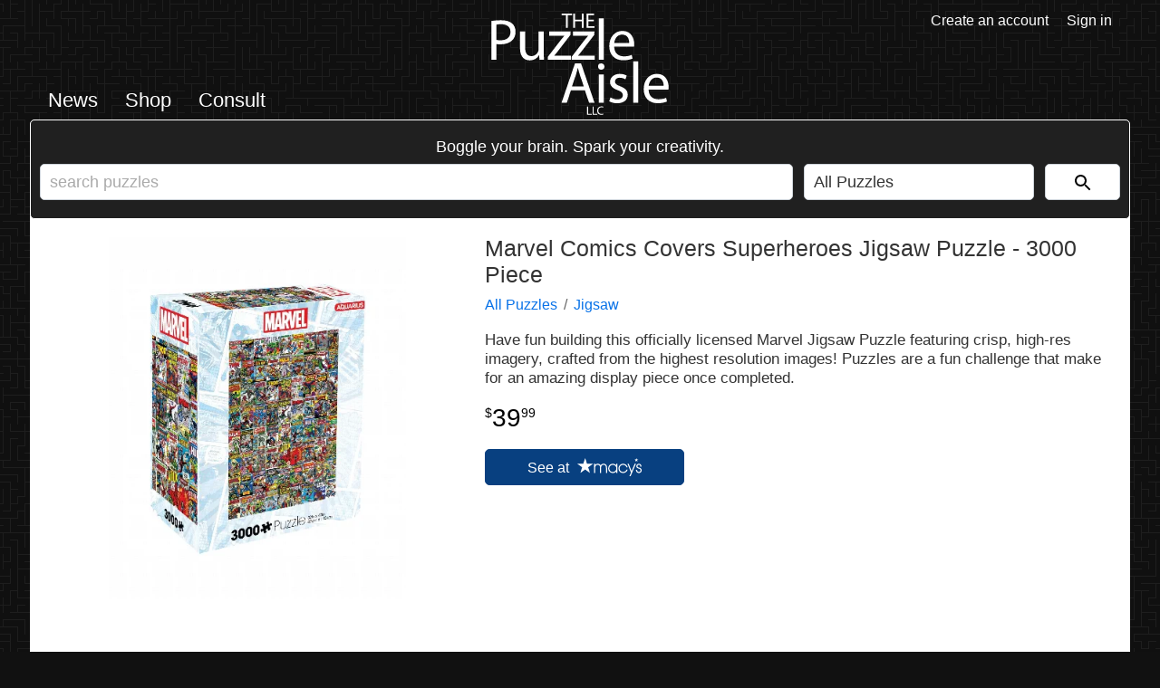

--- FILE ---
content_type: text/html; charset=UTF-8
request_url: https://puzzleaisle.com/product/marvel-comics-covers-superheroes-jigsaw-puzzle-3000-piece
body_size: 10217
content:
<!DOCTYPE html>
<html lang="en-US">
<head>
    <meta http-equiv="content-type" content="text/html; charset=UTF-8">
    <meta name="viewport" content="width=device-width, minimum-scale=1, maximum-scale=5, initial-scale=1">
    <title>Marvel Comics Covers Superheroes Jigsaw Puzzle - 3000 Piece | The Puzzle Aisle</title>
    <meta name="description" content="Have fun building this officially licensed Marvel Jigsaw Puzzle featuring crisp, high-res imagery, crafted from the highest resolution">
    <meta name="robots" content="index, follow">
    <meta name="theme-color" content="#222222">
    <link rel="preconnect" href="https://f005.backblazeb2.com/file/puzzles">
    <link rel="dns-prefetch" href="https://f005.backblazeb2.com/file/puzzles">
    <link rel="stylesheet" type="text/css" href="/s/c/g.min.css?v=1af001720116ec1d9820d5ff19480e11">
    <link rel="icon" type="image/x-icon" href="https://f005.backblazeb2.com/file/puzzles/i/f/favicon.ico?v=1">
    <link rel="icon" type="image/svg+xml" href="https://f005.backblazeb2.com/file/puzzles/i/f/favicon.svg?v=1">
    <link rel="apple-touch-icon" href="https://f005.backblazeb2.com/file/puzzles/i/f/apple-touch-icon.png?v=1">
    <link rel="manifest" href="https://f005.backblazeb2.com/file/puzzles/i/f/manifest.webmanifest?v=1">
    <link rel="canonical" href="https://puzzleaisle.com/product/marvel-comics-covers-superheroes-jigsaw-puzzle-3000-piece">
    <meta property="fb:app_id" content="758809281658558">
    <meta property="og:site_name" content="The Puzzle Aisle">
    <meta property="og:type" content="website">
    <meta property="og:title" content="Marvel Comics Covers Superheroes Jigsaw Puzzle - 3000 Piece">
    <meta property="og:description" content="Have fun building this officially licensed Marvel Jigsaw Puzzle featuring crisp, high-res imagery, crafted from the highest resolution images! Puzzles are a fun challenge that make for an amazing display piece once completed.">
    <meta property="og:url" content="https://puzzleaisle.com/product/marvel-comics-covers-superheroes-jigsaw-puzzle-3000-piece">
    <meta property="og:image" content="https://f005.backblazeb2.com/file/puzzles/i/p/6498bd5c3e6d5.webp">
    <meta name="twitter:card" content="summary_large_image">
    <meta name="twitter:site" content="@thepuzzleaisle">
    <meta name="twitter:title" content="Marvel Comics Covers Superheroes Jigsaw Puzzle - 3000 Piece">
    <meta name="twitter:description" content="Have fun building this officially licensed Marvel Jigsaw Puzzle featuring crisp, high-res imagery, crafted from the highest resolution images! Puzzles are a fun challenge that make for an amazing display piece once completed.">
    <meta name="twitter:image" content="https://f005.backblazeb2.com/file/puzzles/i/p/6498bd5c3e6d5.webp">
    <script defer src="/s/j/g.min.js?v=fb1ea84e22a07a02a82927348c02f861"></script>
</head>
<body>
    <layout-row>
        <layout-column left></layout-column>
        <layout-column center class="shop">
            <header>
                <div>
                    <ul class="site navigation text">
                        <li><a href="/news">News</a></li>
                        <li><a href="/shop">Shop</a></li>                                
                        <li><a href="/consult">Consult</a></li>
                    </ul>
                    <ul class="site navigation icons">
                        <li><svg id="site-navigation-menu-button" role="graphics-symbol" viewBox="0 0 24 24"><path d="M3,6H21V8H3V6M3,11H21V13H3V11M3,16H21V18H3V16Z" /></svg></li>
                    </ul>
                    <div id="navigation-side-menu">
                        <button class="close-button" aria-label="close navigation menu"><svg class="icon" role="graphics-symbol" viewBox="0 0 24 24"><path d="M6.22566 4.81096C5.83514 4.42044 5.20197 4.42044 4.81145 4.81096C4.42092 5.20148 4.42092 5.83465 4.81145 6.22517L10.5862 11.9999L4.81151 17.7746C4.42098 18.1651 4.42098 18.7983 4.81151 19.1888C5.20203 19.5793 5.8352 19.5793 6.22572 19.1888L12.0004 13.4141L17.7751 19.1888C18.1656 19.5793 18.7988 19.5793 19.1893 19.1888C19.5798 18.7983 19.5798 18.1651 19.1893 17.7746L13.4146 11.9999L19.1893 6.22517C19.5799 5.83465 19.5799 5.20148 19.1893 4.81096C18.7988 4.42044 18.1657 4.42044 17.7751 4.81096L12.0004 10.5857L6.22566 4.81096Z"/></svg></button>
                        <button class="member-button" aria-label="open member menu"><svg class="icon" role="graphics-symbol" viewBox="0 0 24 24"><path d="M19,19H5V5H19M19,3H5A2,2 0 0,0 3,5V19A2,2 0 0,0 5,21H19A2,2 0 0,0 21,19V5C21,3.89 20.1,3 19,3M16.5,16.25C16.5,14.75 13.5,14 12,14C10.5,14 7.5,14.75 7.5,16.25V17H16.5M12,12.25A2.25,2.25 0 0,0 14.25,10A2.25,2.25 0 0,0 12,7.75A2.25,2.25 0 0,0 9.75,10A2.25,2.25 0 0,0 12,12.25Z"></path></svg></button>
                        <svg class="tpa-logo white" fill-rule="evenodd" viewBox="0 0 877 502" xmlns="http://www.w3.org/2000/svg"><path d="M369.025,70.234h9.1V8.167h21.309V0.512H347.819V8.167h21.206V70.234Zm36.1-69.722V70.234h9V37.546h33.723V70.234h9.1V0.512h-9.1V29.684H414.124V0.512h-9ZM506.6,30.1H479.5V8.064H508.15V0.512H470.5V70.234H509.7V62.683H479.5V37.546h27.1V30.1Z"></path><path d="M0.75,228.416H25.806V150.657c5.76,1.44,12.672,1.728,20.16,1.728,24.479,0,46.079-7.2,59.327-21.311,9.792-10.08,14.976-23.9,14.976-41.472,0-17.28-6.336-31.391-16.992-40.607C91.756,38.628,73.613,32.868,48.845,32.868A290.393,290.393,0,0,0,.75,36.612v191.8ZM25.806,54.755c4.32-1.152,12.672-2.016,23.616-2.016,27.648,0,45.791,12.384,45.791,38.015,0,26.784-18.432,41.472-48.671,41.472-8.352,0-15.264-.576-20.736-2.016V54.755ZM259.659,89.027H234.316v85.535a37.063,37.063,0,0,1-2.3,12.96C227.4,198.752,215.6,210.56,198.6,210.56c-23.039,0-31.1-17.855-31.1-44.351V89.027H142.157v81.5c0,48.959,26.208,61.055,48.1,61.055a52.445,52.445,0,0,0,46.079-25.92h0.576l1.44,22.752h22.463c-0.864-10.944-1.152-23.616-1.152-38.015V89.027Zm20.449,139.39H393.29v-20.16h-81.5V207.68c6.336-7.2,12.095-14.112,17.855-21.887l62.207-80.927,0.288-15.84H285.868v20.448h75.455v0.576c-6.336,7.488-12.1,14.112-18.144,21.6l-63.071,82.078v14.688Zm117.5,0H510.792v-20.16h-81.5V207.68c6.336-7.2,12.1-14.112,17.856-21.887l62.206-80.927,0.288-15.84H403.37v20.448h75.455v0.576c-6.336,7.488-12.1,14.112-18.144,21.6l-63.07,82.078v14.688Zm133.341,0H556.3V23.94H530.952V228.416Zm174.236-65.087a95.589,95.589,0,0,0,.864-11.808c0-25.631-12.1-65.662-57.6-65.662-40.607,0-65.375,33.119-65.375,75.166S608.71,231.3,651.621,231.3c22.176,0,37.439-4.608,46.367-8.64l-4.32-18.144c-9.5,4.032-20.447,7.2-38.591,7.2-25.343,0-47.231-14.112-47.807-48.383h97.918Zm-97.63-18.144C609.574,127.618,620.806,104,646.437,104c28.512,0,35.424,25.056,35.136,41.183H607.558Z"></path><path d="m462.5 380 20.736 61.055h26.783l-66.24-194.11h-30.239l-65.951 194.11h25.92l20.159-61.056h68.832zm-63.647-19.584 19.008-56.159c3.744-11.807 6.912-23.615 9.792-35.135h0.576c2.88 11.232 5.76 22.752 10.08 35.423l19.007 55.871h-58.464zm157.54 80.639v-139.39h-25.344v139.39h25.343zm-12.672-194.4a15.443 15.443 0 0 0-15.84 15.845c0 8.64 6.336 15.552 15.263 15.552 10.08 0 16.416-6.912 16.128-15.552 0-8.929-6.048-15.841-15.552-15.841zm39.167 187.77c9.792 5.76 23.9 9.5 39.167 9.5 33.12 0 52.127-17.28 52.127-41.76 0-20.735-12.384-32.831-36.575-42.047-18.144-6.912-26.5-12.1-26.5-23.615 0-10.368 8.352-19.008 23.328-19.008a54.245 54.245 0 0 1 28.511 8.064l6.336-18.432c-7.776-4.608-20.159-8.64-34.271-8.64-29.952 0-48.1 18.432-48.1 40.9 0 16.7 11.808 30.527 36.863 39.455 18.72 6.912 25.92 13.536 25.92 25.631 0 11.52-8.64 20.736-27.072 20.736-12.672 0-25.919-5.184-33.407-10.08zm118.08 6.624h25.343v-204.47h-25.344v204.48zm174.23-65.083a95.589 95.589 0 0 0 0.864-11.808c0-25.631-12.1-65.663-57.6-65.663-40.607 0-65.374 33.12-65.374 75.167s25.631 70.271 68.542 70.271c22.176 0 37.44-4.608 46.367-8.64l-4.32-18.144c-9.5 4.032-20.447 7.2-38.591 7.2-25.343 0-47.231-14.112-47.807-48.383h97.919zm-97.63-18.144c2.016-17.567 13.248-41.183 38.879-41.183 28.512 0 35.424 25.056 35.136 41.183h-74.015z"></path><path d="m473.71 500.55h22.5v-4.379h-17.28v-36.059h-5.22v40.438zm27.119 0h22.5v-4.379h-17.28v-36.059h-5.22v40.438zm51.959-5.459a20.9 20.9 0 0 1-8.52 1.68c-9.839 0-15.539-6.36-15.539-16.26 0-10.619 6.3-16.679 15.779-16.679a19.013 19.013 0 0 1 8.16 1.68l1.26-4.26c-1.38-0.72-4.56-1.8-9.6-1.8-12.539 0-21.119 8.58-21.119 21.239 0 13.26 8.58 20.459 19.979 20.459a25.912 25.912 0 0 0 10.68-1.92z"></path></svg>
                        <hr>
                        <ul>
                            <li><a href="/news">News</a></li>
                                                                                <li><a href="/shop">Shop</a></li>
                            <li>
                                <ul>
                                    <li><a href="/shop/apps">Apps</a></li>
                                    <li><a href="/shop/puzzle-books">Books</a></li>
                                    <li><a href="/shop/puzzle-boxes">Boxes</a></li>
                                    <li><a href="/shop/chess">Chess</a></li>
                                    <li><a href="/shop/rubiks-cubes-twisty-puzzles">Combination / Rubik's</a></li>
                                    <li><a href="/shop/assembly-puzzles-disentanglement-puzzles">Entanglement</a></li>
                                    <li><a href="/shop/puzzle-games">Games</a></li>
                                    <li><a href="/shop/jigsaw-puzzles">Jigsaw</a></li>
                                    <li><a href="/shop/puzzles-for-pets">Pets</a></li>
                                    <li><hr></li>
                                    <li><a href="/shop/puzzles-for-beginners">Cadets</a></li>
                                    <li><a href="/shop/puzzle-magazine-subscriptions">Magazines</a></li>
                                    <li><a href="/shop/halloween-puzzles">Scary Puzzles</a></li>
                                    <li><a href="/shop/gift-wrap">Gift Wrap</a></li>
                                    <li><hr></li>
                                    <li><a class="alert" href="/shop/on-sale">On Sale</a></li>
                                </ul>
                            </li>
                            <li><a href="/consult">Consult</a></li>
                        </ul>
                    </div>
                </div>
                <div><a href="/" aria-label="go to homepage"><svg class="tpa-logo white" fill-rule="evenodd" viewBox="0 0 877 502" xmlns="http://www.w3.org/2000/svg"><path d="M369.025,70.234h9.1V8.167h21.309V0.512H347.819V8.167h21.206V70.234Zm36.1-69.722V70.234h9V37.546h33.723V70.234h9.1V0.512h-9.1V29.684H414.124V0.512h-9ZM506.6,30.1H479.5V8.064H508.15V0.512H470.5V70.234H509.7V62.683H479.5V37.546h27.1V30.1Z"/><path d="M0.75,228.416H25.806V150.657c5.76,1.44,12.672,1.728,20.16,1.728,24.479,0,46.079-7.2,59.327-21.311,9.792-10.08,14.976-23.9,14.976-41.472,0-17.28-6.336-31.391-16.992-40.607C91.756,38.628,73.613,32.868,48.845,32.868A290.393,290.393,0,0,0,.75,36.612v191.8ZM25.806,54.755c4.32-1.152,12.672-2.016,23.616-2.016,27.648,0,45.791,12.384,45.791,38.015,0,26.784-18.432,41.472-48.671,41.472-8.352,0-15.264-.576-20.736-2.016V54.755ZM259.659,89.027H234.316v85.535a37.063,37.063,0,0,1-2.3,12.96C227.4,198.752,215.6,210.56,198.6,210.56c-23.039,0-31.1-17.855-31.1-44.351V89.027H142.157v81.5c0,48.959,26.208,61.055,48.1,61.055a52.445,52.445,0,0,0,46.079-25.92h0.576l1.44,22.752h22.463c-0.864-10.944-1.152-23.616-1.152-38.015V89.027Zm20.449,139.39H393.29v-20.16h-81.5V207.68c6.336-7.2,12.095-14.112,17.855-21.887l62.207-80.927,0.288-15.84H285.868v20.448h75.455v0.576c-6.336,7.488-12.1,14.112-18.144,21.6l-63.071,82.078v14.688Zm117.5,0H510.792v-20.16h-81.5V207.68c6.336-7.2,12.1-14.112,17.856-21.887l62.206-80.927,0.288-15.84H403.37v20.448h75.455v0.576c-6.336,7.488-12.1,14.112-18.144,21.6l-63.07,82.078v14.688Zm133.341,0H556.3V23.94H530.952V228.416Zm174.236-65.087a95.589,95.589,0,0,0,.864-11.808c0-25.631-12.1-65.662-57.6-65.662-40.607,0-65.375,33.119-65.375,75.166S608.71,231.3,651.621,231.3c22.176,0,37.439-4.608,46.367-8.64l-4.32-18.144c-9.5,4.032-20.447,7.2-38.591,7.2-25.343,0-47.231-14.112-47.807-48.383h97.918Zm-97.63-18.144C609.574,127.618,620.806,104,646.437,104c28.512,0,35.424,25.056,35.136,41.183H607.558Z"/><path d="m462.5 380 20.736 61.055h26.783l-66.24-194.11h-30.239l-65.951 194.11h25.92l20.159-61.056h68.832zm-63.647-19.584 19.008-56.159c3.744-11.807 6.912-23.615 9.792-35.135h0.576c2.88 11.232 5.76 22.752 10.08 35.423l19.007 55.871h-58.464zm157.54 80.639v-139.39h-25.344v139.39h25.343zm-12.672-194.4a15.443 15.443 0 0 0-15.84 15.845c0 8.64 6.336 15.552 15.263 15.552 10.08 0 16.416-6.912 16.128-15.552 0-8.929-6.048-15.841-15.552-15.841zm39.167 187.77c9.792 5.76 23.9 9.5 39.167 9.5 33.12 0 52.127-17.28 52.127-41.76 0-20.735-12.384-32.831-36.575-42.047-18.144-6.912-26.5-12.1-26.5-23.615 0-10.368 8.352-19.008 23.328-19.008a54.245 54.245 0 0 1 28.511 8.064l6.336-18.432c-7.776-4.608-20.159-8.64-34.271-8.64-29.952 0-48.1 18.432-48.1 40.9 0 16.7 11.808 30.527 36.863 39.455 18.72 6.912 25.92 13.536 25.92 25.631 0 11.52-8.64 20.736-27.072 20.736-12.672 0-25.919-5.184-33.407-10.08zm118.08 6.624h25.343v-204.47h-25.344v204.48zm174.23-65.083a95.589 95.589 0 0 0 0.864-11.808c0-25.631-12.1-65.663-57.6-65.663-40.607 0-65.374 33.12-65.374 75.167s25.631 70.271 68.542 70.271c22.176 0 37.44-4.608 46.367-8.64l-4.32-18.144c-9.5 4.032-20.447 7.2-38.591 7.2-25.343 0-47.231-14.112-47.807-48.383h97.919zm-97.63-18.144c2.016-17.567 13.248-41.183 38.879-41.183 28.512 0 35.424 25.056 35.136 41.183h-74.015z"/><path d="m473.71 500.55h22.5v-4.379h-17.28v-36.059h-5.22v40.438zm27.119 0h22.5v-4.379h-17.28v-36.059h-5.22v40.438zm51.959-5.459a20.9 20.9 0 0 1-8.52 1.68c-9.839 0-15.539-6.36-15.539-16.26 0-10.619 6.3-16.679 15.779-16.679a19.013 19.013 0 0 1 8.16 1.68l1.26-4.26c-1.38-0.72-4.56-1.8-9.6-1.8-12.539 0-21.119 8.58-21.119 21.239 0 13.26 8.58 20.459 19.979 20.459a25.912 25.912 0 0 0 10.68-1.92z"/></svg></a></div>
                <div>
                    <ul class="member navigation icons">
                        <li><svg id="site-member-menu-button" role="graphics-symbol" viewBox="0 0 24 24"><title>Member menu button</title><path d="M19,19H5V5H19M19,3H5A2,2 0 0,0 3,5V19A2,2 0 0,0 5,21H19A2,2 0 0,0 21,19V5C21,3.89 20.1,3 19,3M16.5,16.25C16.5,14.75 13.5,14 12,14C10.5,14 7.5,14.75 7.5,16.25V17H16.5M12,12.25A2.25,2.25 0 0,0 14.25,10A2.25,2.25 0 0,0 12,7.75A2.25,2.25 0 0,0 9.75,10A2.25,2.25 0 0,0 12,12.25Z" /></svg></li>
                    </ul>
                    <div id="member-side-menu">
                        <button class="close-button" aria-label="close member menu"><svg class="icon" role="graphics-symbol" viewBox="0 0 24 24"><path d="M6.22566 4.81096C5.83514 4.42044 5.20197 4.42044 4.81145 4.81096C4.42092 5.20148 4.42092 5.83465 4.81145 6.22517L10.5862 11.9999L4.81151 17.7746C4.42098 18.1651 4.42098 18.7983 4.81151 19.1888C5.20203 19.5793 5.8352 19.5793 6.22572 19.1888L12.0004 13.4141L17.7751 19.1888C18.1656 19.5793 18.7988 19.5793 19.1893 19.1888C19.5798 18.7983 19.5798 18.1651 19.1893 17.7746L13.4146 11.9999L19.1893 6.22517C19.5799 5.83465 19.5799 5.20148 19.1893 4.81096C18.7988 4.42044 18.1657 4.42044 17.7751 4.81096L12.0004 10.5857L6.22566 4.81096Z"/></svg></button>
                        <button class="navigation-button" aria-label="open navigation menu"><svg class="icon" role="graphics-symbol" viewBox="0 0 24 24"><path d="M3,6H21V8H3V6M3,11H21V13H3V11M3,16H21V18H3V16Z"></path></svg></button>
                        <svg class="tpa-logo white" fill-rule="evenodd" viewBox="0 0 877 502" xmlns="http://www.w3.org/2000/svg"><path d="M369.025,70.234h9.1V8.167h21.309V0.512H347.819V8.167h21.206V70.234Zm36.1-69.722V70.234h9V37.546h33.723V70.234h9.1V0.512h-9.1V29.684H414.124V0.512h-9ZM506.6,30.1H479.5V8.064H508.15V0.512H470.5V70.234H509.7V62.683H479.5V37.546h27.1V30.1Z"></path><path d="M0.75,228.416H25.806V150.657c5.76,1.44,12.672,1.728,20.16,1.728,24.479,0,46.079-7.2,59.327-21.311,9.792-10.08,14.976-23.9,14.976-41.472,0-17.28-6.336-31.391-16.992-40.607C91.756,38.628,73.613,32.868,48.845,32.868A290.393,290.393,0,0,0,.75,36.612v191.8ZM25.806,54.755c4.32-1.152,12.672-2.016,23.616-2.016,27.648,0,45.791,12.384,45.791,38.015,0,26.784-18.432,41.472-48.671,41.472-8.352,0-15.264-.576-20.736-2.016V54.755ZM259.659,89.027H234.316v85.535a37.063,37.063,0,0,1-2.3,12.96C227.4,198.752,215.6,210.56,198.6,210.56c-23.039,0-31.1-17.855-31.1-44.351V89.027H142.157v81.5c0,48.959,26.208,61.055,48.1,61.055a52.445,52.445,0,0,0,46.079-25.92h0.576l1.44,22.752h22.463c-0.864-10.944-1.152-23.616-1.152-38.015V89.027Zm20.449,139.39H393.29v-20.16h-81.5V207.68c6.336-7.2,12.095-14.112,17.855-21.887l62.207-80.927,0.288-15.84H285.868v20.448h75.455v0.576c-6.336,7.488-12.1,14.112-18.144,21.6l-63.071,82.078v14.688Zm117.5,0H510.792v-20.16h-81.5V207.68c6.336-7.2,12.1-14.112,17.856-21.887l62.206-80.927,0.288-15.84H403.37v20.448h75.455v0.576c-6.336,7.488-12.1,14.112-18.144,21.6l-63.07,82.078v14.688Zm133.341,0H556.3V23.94H530.952V228.416Zm174.236-65.087a95.589,95.589,0,0,0,.864-11.808c0-25.631-12.1-65.662-57.6-65.662-40.607,0-65.375,33.119-65.375,75.166S608.71,231.3,651.621,231.3c22.176,0,37.439-4.608,46.367-8.64l-4.32-18.144c-9.5,4.032-20.447,7.2-38.591,7.2-25.343,0-47.231-14.112-47.807-48.383h97.918Zm-97.63-18.144C609.574,127.618,620.806,104,646.437,104c28.512,0,35.424,25.056,35.136,41.183H607.558Z"></path><path d="m462.5 380 20.736 61.055h26.783l-66.24-194.11h-30.239l-65.951 194.11h25.92l20.159-61.056h68.832zm-63.647-19.584 19.008-56.159c3.744-11.807 6.912-23.615 9.792-35.135h0.576c2.88 11.232 5.76 22.752 10.08 35.423l19.007 55.871h-58.464zm157.54 80.639v-139.39h-25.344v139.39h25.343zm-12.672-194.4a15.443 15.443 0 0 0-15.84 15.845c0 8.64 6.336 15.552 15.263 15.552 10.08 0 16.416-6.912 16.128-15.552 0-8.929-6.048-15.841-15.552-15.841zm39.167 187.77c9.792 5.76 23.9 9.5 39.167 9.5 33.12 0 52.127-17.28 52.127-41.76 0-20.735-12.384-32.831-36.575-42.047-18.144-6.912-26.5-12.1-26.5-23.615 0-10.368 8.352-19.008 23.328-19.008a54.245 54.245 0 0 1 28.511 8.064l6.336-18.432c-7.776-4.608-20.159-8.64-34.271-8.64-29.952 0-48.1 18.432-48.1 40.9 0 16.7 11.808 30.527 36.863 39.455 18.72 6.912 25.92 13.536 25.92 25.631 0 11.52-8.64 20.736-27.072 20.736-12.672 0-25.919-5.184-33.407-10.08zm118.08 6.624h25.343v-204.47h-25.344v204.48zm174.23-65.083a95.589 95.589 0 0 0 0.864-11.808c0-25.631-12.1-65.663-57.6-65.663-40.607 0-65.374 33.12-65.374 75.167s25.631 70.271 68.542 70.271c22.176 0 37.44-4.608 46.367-8.64l-4.32-18.144c-9.5 4.032-20.447 7.2-38.591 7.2-25.343 0-47.231-14.112-47.807-48.383h97.919zm-97.63-18.144c2.016-17.567 13.248-41.183 38.879-41.183 28.512 0 35.424 25.056 35.136 41.183h-74.015z"></path><path d="m473.71 500.55h22.5v-4.379h-17.28v-36.059h-5.22v40.438zm27.119 0h22.5v-4.379h-17.28v-36.059h-5.22v40.438zm51.959-5.459a20.9 20.9 0 0 1-8.52 1.68c-9.839 0-15.539-6.36-15.539-16.26 0-10.619 6.3-16.679 15.779-16.679a19.013 19.013 0 0 1 8.16 1.68l1.26-4.26c-1.38-0.72-4.56-1.8-9.6-1.8-12.539 0-21.119 8.58-21.119 21.239 0 13.26 8.58 20.459 19.979 20.459a25.912 25.912 0 0 0 10.68-1.92z"></path></svg>
                        <v-space></v-space>
                        <ul>
                            <li><a href="/create-an-account">Create an account</a></li>
                            <li><a href="/sign-in">Sign in</a></li>
                        </ul>
                    </div>
                    <ul class="member navigation text">
                        <li><a href="/create-an-account">Create an account</a></li>
                        <li><a href="/sign-in">Sign in</a></li>
                    </ul>
                </div>
            </header>
            <main>
            <div id="shop-search">
                <form method="get">
                        <strong>Boggle your brain. Spark your creativity.</strong>
                        <div>
                            <input type="text" name="search" value="" placeholder="search puzzles">
                            <select id="search-categories" size="1">
                                <option value="">All Puzzles</option>
                                <option value="apps">Apps</option>
                                <option value="puzzle-books">Books</option>
                                <option value="puzzle-boxes">Boxes</option>
                                <option value="chess">Chess</option>
                                <option value="rubiks-cubes-twisty-puzzles">Combination / Rubik's</option>
                                <option value="assembly-puzzles-disentanglement-puzzles">Entanglement</option>
                                <option value="puzzle-games">Games</option>
                                <option value="jigsaw-puzzles">Jigsaw</option>
                                <option value="puzzles-for-pets">Pets</option>
                                <option disabled>&#8212;</option>
                                <option value="puzzles-for-beginners">Cadets</option>
                                <option value="puzzle-magazine-subscriptions">Magazines</option>
                                <option value="halloween-puzzles">Scary Puzzles</option>
                                <option value="gift-wrap">Gift Wrap</option>
                            </select>
                            <button value="Go" aria-label="Search"><svg role="graphics-symbol" viewBox="0 0 24 24"><path d="M15.5 14h-.79l-.28-.27C15.41 12.59 16 11.11 16 9.5 16 5.91 13.09 3 9.5 3S3 5.91 3 9.5 5.91 16 9.5 16c1.61 0 3.09-.59 4.23-1.57l.27.28v.79l5 4.99L20.49 19l-4.99-5zm-6 0C7.01 14 5 11.99 5 9.5S7.01 5 9.5 5 14 7.01 14 9.5 11.99 14 9.5 14z"/></svg></button>
                        </div>
                    </form>
            </div>
            <div id="product-details">
                <div>
                    <div id="product-images">
                        <div id="carousel">
                            <img src="https://f005.backblazeb2.com/file/puzzles/i/p/6498bd5c3e6d5_s.webp" alt="Marvel Comics Covers Superheroes Jigsaw Puzzle - 3000 Piece - Image 1">
                            <div id="carousel-indicators">
                                <button>&#9679;</button>
                            </div>
                        </div>        
                        <ul id="thumbnails" class="hidden">
                            <li class="selected"><input type="image" src="https://f005.backblazeb2.com/file/puzzles/i/p/6498bd5c3e6d5_t.webp" data-lsrc="https://f005.backblazeb2.com/file/puzzles/i/p/6498bd5c3e6d5_s.webp" data-osrc="https://f005.backblazeb2.com/file/puzzles/i/p/6498bd5c3e6d5_l.webp" alt="Marvel Comics Covers Superheroes Jigsaw Puzzle - 3000 Piece - Image 1 Thumbnail"></li>
                        </ul>
                    </div>
                </div>
                <div>
                    <h1>Marvel Comics Covers Superheroes Jigsaw Puzzle - 3000 Piece</h1>    
                    <ul class="category-path"><li><a href="/shop">All Puzzles</a></li><li><a href="/shop/jigsaw-puzzles">Jigsaw</a></li></ul>
                    
                    <div id="product-description">
                    Have fun building this officially licensed Marvel Jigsaw Puzzle featuring crisp, high-res imagery, crafted from the highest resolution images! Puzzles are a fun challenge that make for an amazing display piece once completed.
                </div>
                    <div class="price">
                    <span class="currency">$</span><span class="whole">39</span><span class="delimiter">.</span><span class="fraction">99</span>
                </div>
                    <div id="product-links">
                    <ul>
                        <li><a href="https://www.macys.com/shop/product/marvel-comics-covers-superheroes-3000-piece-jigsaw-puzzle-toynk-exclusive?ID=16286116" class="button" target="_blank" rel="noopener nofollow" data-eti="3" data-ei="17768">See at <svg title="Macy's Logo SVG Format" version="1.1" xmlns="http://www.w3.org/2000/svg" xmlns:cc="http://creativecommons.org/ns#" xmlns:dc="http://purl.org/dc/elements/1.1/" xmlns:rdf="http://www.w3.org/1999/02/22-rdf-syntax-ns#" viewBox="0.13 0.13 35.65 10.05"><g transform="translate(-108.42 -201)"><g transform="translate(.13229 -.13229)" fill-rule="evenodd"><path d="m143.56 206.93c-0.26923-0.20437-0.59461-0.29258-0.91215-0.37861l-0.0353-9e-3c-0.32918-0.0924-0.52377-0.17809-0.65095-0.28672-0.12904-0.11074-0.19148-0.25722-0.202-0.47434-4e-3 -0.0994 9e-3 -0.19485 0.041-0.28337 0.0317-0.0874 0.0797-0.16533 0.14268-0.23157 0.0705-0.0746 0.15911-0.13334 0.26257-0.1743 0.10782-0.0423 0.22821-0.0637 0.36124-0.0637 0.10856-4e-3 0.21924 0.0139 0.32003 0.0504 0.0932 0.034 0.17348 0.0835 0.23841 0.14729 0.0619 0.0615 0.11112 0.13807 0.14548 0.22764 0.0361 0.0944 0.0552 0.20269 0.0569 0.32215l4e-3 0.21177h0.61428l-3e-3 -0.21874c-7e-3 -0.39062-0.14187-0.72484-0.39119-0.96625-0.24675-0.23935-0.58843-0.36852-0.99039-0.37412-0.36721 0-0.70866 0.11585-0.96175 0.32625-0.29707 0.24744-0.45419 0.60657-0.45419 1.0422 0.0141 0.41919 0.15152 0.71874 0.43276 0.94197 0.25037 0.20013 0.59624 0.31087 0.93568 0.40892 0.35371 0.0782 0.58689 0.18307 0.73394 0.33017 0.13582 0.13608 0.20211 0.31978 0.2091 0.57699l5.2e-4 0.0306c0 0.12108-0.0211 0.23605-0.0631 0.34188-0.041 0.10458-0.10153 0.19895-0.17934 0.27969-0.0808 0.083-0.17704 0.14753-0.28666 0.1921-0.11305 0.0453-0.23649 0.0682-0.36671 0.0682-0.28399 0-0.52433-0.0883-0.69509-0.25504-0.16994-0.1659-0.26232-0.40139-0.26736-0.68145l-4e-3 -0.2124-0.60407 3e-3 -0.0111 0.27271c0 0.18289 0.0324 0.35912 0.0966 0.52446 0.0647 0.16452 0.15992 0.3148 0.28342 0.44701 0.14679 0.15644 0.33367 0.28455 0.54071 0.37077 0.20486 0.085 0.43332 0.12997 0.66041 0.12997 0.21321 0 0.41913-0.0408 0.6121-0.12188 0.19235-0.0815 0.36186-0.19958 0.5041-0.35072 0.13789-0.14641 0.24197-0.31542 0.30914-0.50186 0.0675-0.18619 0.0957-0.38333 0.0842-0.58564-0.0252-0.48325-0.19267-0.83565-0.51132-1.0767"></path><polygon transform="matrix(.234 0 0 .234 140.1 201.22)" points="9.0296 3.416 5.6135 3.416 4.5672 0.1742 3.51 3.416 0.087763 3.416 2.8601 5.4264 1.8231 8.6656 4.56 6.6645 7.3145 8.6728 6.2645 5.424"></polygon><path d="m138.52 208.47-1.6077-4.0413h-0.66707l0.17243 0.43712c0.0141 0.0359 0.45797 1.1597 0.89907 2.2739l0.84934 2.1459-0.8865 2.0254h0.68475l2.772-6.4408 0.17791-0.44154h-0.6878z"></path><path d="m132.43 205.59c0.22871-0.20486 0.43693-0.34069 0.65568-0.42784 0.21707-0.0866 0.4553-0.12886 0.77059-0.13272 0.35059 0 0.71089 0.10234 1.0146 0.28834 0.35333 0.21682 0.61515 0.53884 0.7564 0.93108l0.0509 0.14255h0.66141l-0.10073-0.28648c-0.19602-0.55782-0.56155-1.0079-1.057-1.3021-0.40394-0.24022-0.88638-0.37275-1.3582-0.37275-0.70648 0-1.3569 0.2625-1.8315 0.73934-0.47522 0.47627-0.73704 1.1293-0.73704 1.8383 0 0.65244 0.2424 1.2922 0.66489 1.7548 0.48126 0.52719 1.1544 0.80595 1.9458 0.80595 0.52962 0 1.0321-0.15314 1.4532-0.44273 0.42088-0.29058 0.73586-0.70137 0.91078-1.1877l0.10409-0.28841h-0.6667l-0.0492 0.14567c-0.10078 0.29338-0.32065 0.58116-0.60376 0.7897-0.33534 0.24719-0.74725 0.37991-1.1905 0.38358-0.25965 0-0.51138-0.0474-0.74756-0.14056-0.23456-0.0936-0.44471-0.22939-0.62487-0.40394-0.18594-0.17984-0.33086-0.39472-0.43083-0.638-0.0996-0.24383-0.15015-0.50883-0.15015-0.78696 0-0.27054 0.0539-0.54724 0.156-0.80029 0.0999-0.24881 0.23985-0.45953 0.40388-0.60874"></path><path d="m130.03 204.43v0.84324c-0.13191-0.14971-0.28673-0.2856-0.45829-0.40108-0.42946-0.28927-0.93717-0.4421-1.469-0.4421-0.97434 0-1.5761 0.44652-1.9093 0.82071-0.41857 0.46843-0.65867 1.1056-0.65867 1.7483 0 0.64192 0.23985 1.279 0.65811 1.7478 0.33341 0.37468 0.93549 0.8212 1.9098 0.8212 0.50516 0 0.9607-0.12082 1.3538-0.35918 0.21569-0.13103 0.40749-0.295 0.57351-0.48928v0.84778h0.61515v-5.1374zm2e-3 2.8981c-0.0203 0.12525-0.0516 0.24327-0.0941 0.35352-0.1377 0.39112-0.37835 0.71706-0.69533 0.94197-0.31785 0.22578-0.70343 0.34486-1.1145 0.34486-0.60072 0-1.109-0.21153-1.4698-0.61154-0.31953-0.35433-0.50522-0.84953-0.50914-1.3579 0-0.54531 0.1982-1.0452 0.55795-1.4077 0.35949-0.36242 0.85494-0.56174 1.3954-0.56174 0.4022 0 0.78578 0.11335 1.1089 0.32762 0.32146 0.21352 0.56517 0.51555 0.70617 0.8766 0.0448 0.10632 0.0791 0.22049 0.10246 0.33926 0.0233 0.11946 0.0352 0.2467 0.0352 0.38228 5e-3 0.1227-3e-3 0.24794-0.0233 0.37269z"></path><path d="m124.35 204.93c-0.16932-0.16982-0.37276-0.29892-0.60458-0.38365-0.4472-0.16384-1.0596-0.17753-1.5675 0.0368-0.25429 0.10713-0.47908 0.265-0.65008 0.45542-0.07 0.0768-0.13128 0.15694-0.18656 0.24359-0.063-0.11056-0.11772-0.19043-0.16104-0.23612-0.16932-0.20268-0.38496-0.35986-0.64143-0.46706-0.25124-0.10464-0.53161-0.1578-0.83414-0.1578-0.19124 0-0.48412 0.0298-0.79313 0.17168-0.20256 0.0933-0.38247 0.2208-0.53703 0.3806v-0.55241h-0.61516v5.1374h0.61516v-2.8851c0-0.28087 0.0305-0.51555 0.0935-0.71737 0.0602-0.19403 0.15263-0.36042 0.28672-0.51437 0.0972-0.12749 0.23848-0.2358 0.40836-0.31293 0.17598-0.0791 0.36254-0.11771 0.53572-0.108 0.24041 8e-3 0.45113 0.0521 0.62649 0.13166 0.17019 0.0774 0.31287 0.18961 0.42305 0.33185 0.10383 0.13913 0.16658 0.26083 0.20984 0.40693 0.0536 0.17816 0.0786 0.39728 0.0786 0.68923l-2e-3 2.9781h0.61477v-2.8425c0-0.30646 0.01-0.55091 0.0577-0.74793 0.0423-0.17399 0.11778-0.3232 0.25323-0.49912 0.11411-0.1489 0.2734-0.26475 0.47441-0.34406 0.35918-0.14249 0.7958-0.12612 1.0901-0.0184 0.14822 0.054 0.27564 0.13589 0.38028 0.24464 0.13185 0.13253 0.23232 0.30876 0.29868 0.5239 0.0708 0.22939 0.10663 0.51219 0.10663 0.84093v2.8425h0.61453v-2.8425c0-0.39498-0.0466-0.74407-0.13825-1.0375-0.0962-0.30701-0.2437-0.55894-0.43717-0.74849"></path><polygon transform="matrix(.234 0 0 .234 108.42 201.2)" points="18.649 27.33 30.179 35.732 25.774 22.154 37.293 13.778 23.057 13.778 18.667 0.26611 14.282 13.778 0 13.778 11.57 22.176 7.1873 35.693" fill="#e11a2b"></polygon></g></g></svg></a></li>
                    </ul>
                </div>
                    
                        
                </div>            
                <div>
                    <h2>Related products</h2>
                    <ul class="shop-item-list">
                <li class="shop-item">
                    <a href="/product/wrebbit-harry-potter-collection-hogwarts-astronomy-tower-3d-puzzle-875-piece">
                        <div class="inner-container">
                            <div class="image-wrapper"><img src="https://f005.backblazeb2.com/file/puzzles/i/p/6412749260931_t.webp" alt="Wrebbit Harry Potter Collection - Hogwarts - Astronomy Tower 3D Puzzle - 875 Piece" loading="lazy"></div>
                            <div class="title">Wrebbit Harry Potter Collection - Hogwarts - Astronomy Tower 3D Puzzle - 875 Piece</div>
                            <div class="price"><span class="currency">$</span><span class="whole">64</span><span class="delimiter">.</span><span class="fraction">99</span></div>          
                        </div>
                    </a>
                </li>
                <li class="shop-item">
                    <a href="/product/game-of-thrones-the-red-keep-wrebbit-3d-jigsaw-puzzle-jigsaw">
                        <div class="inner-container">
                            <div class="image-wrapper"><img src="https://f005.backblazeb2.com/file/puzzles/i/p/6316cbc39b328_t.webp" alt="Game of Thrones: The Red Keep - Wrebbit 3D Jigsaw Puzzle | Jigsaw" loading="lazy"></div>
                            <div class="title">Game of Thrones: The Red Keep - Wrebbit 3D Jigsaw Puzzle | Jigsaw</div>
                            <div class="price"><span class="currency">$</span><span class="whole">48</span><span class="delimiter">.</span><span class="fraction">55</span></div>          
                        </div>
                    </a>
                </li>
                <li class="shop-item">
                    <a href="/product/magical-bookcase-jigsaw">
                        <div class="inner-container">
                            <div class="image-wrapper"><img src="https://f005.backblazeb2.com/file/puzzles/i/p/6317617b28b90_t.webp" alt="Magical Bookcase | Jigsaw" loading="lazy"></div>
                            <div class="title">Magical Bookcase | Jigsaw</div>
                            <div class="price"><span class="currency">$</span><span class="whole">189</span><span class="delimiter">.</span><span class="fraction">66</span></div>          
                        </div>
                    </a>
                </li>
                <li class="shop-item">
                    <a href="/product/castorland-essence-of-paris-jigsaw-puzzle-4000-piece">
                        <div class="inner-container">
                            <div class="image-wrapper"><img src="https://f005.backblazeb2.com/file/puzzles/i/p/6409762f7b87e_t.webp" alt="Castorland Essence of Paris Jigsaw Puzzle - 4000 Piece" loading="lazy"></div>
                            <div class="title">Castorland Essence of Paris Jigsaw Puzzle - 4000 Piece</div>
                            <div class="price"><span class="currency">$</span><span class="whole">62</span><span class="delimiter">.</span><span class="fraction">99</span></div>          
                        </div>
                    </a>
                </li>
            </ul>
                </div>
            </div>
            </main>
            <footer>
                <ul class="other-links">
                    <li><a href="/newsletter" aria-haspopup="dialog" class="newsletter-button">Newsletter</a></li>
                    <li><a href="/terms-and-conditions">Terms &amp; Conditions</a></li>
                    <li><a href="/privacy-policy">Privacy Policy</a></li>
                </ul>
                <ul class="social-links">
                    <li><a href="https://discord.gg/D8VZG3DzzF" title="Find us on Discord"><svg viewBox="0 -28.5 256 256"><g><path d="m216.86 16.597c-16.571-7.7533-34.29-13.388-52.815-16.597-2.275 4.1132-4.9329 9.6455-6.7655 14.046-19.692-2.9614-39.203-2.9614-58.533 0-1.8322-4.4009-4.5504-9.9333-6.8458-14.046-18.545 3.2085-36.284 8.864-52.855 16.638-33.425 50.509-42.485 99.763-37.955 148.32 22.169 16.555 43.653 26.612 64.775 33.193 5.2151-7.1774 9.8662-14.807 13.873-22.848-7.6312-2.8997-14.94-6.4781-21.846-10.632 1.8322-1.3574 3.6243-2.7765 5.3558-4.2367 42.123 19.702 87.89 19.702 129.51 0 1.7518 1.4602 3.5436 2.8793 5.3558 4.2367-6.9265 4.1746-14.256 7.753-21.887 10.653 4.0069 8.0204 8.638 15.671 13.873 22.848 21.142-6.5809 42.646-16.637 64.815-33.213 5.3158-56.288-9.0809-105.09-38.056-148.36zm-131.38 118.5c-12.645 0-23.015-11.805-23.015-26.18 0-14.375 10.148-26.2 23.015-26.2 12.867 0 23.236 11.804 23.015 26.2 0.020002 14.375-10.148 26.18-23.015 26.18zm85.051 0c-12.645 0-23.015-11.805-23.015-26.18 0-14.375 10.148-26.2 23.015-26.2 12.866 0 23.236 11.804 23.015 26.2 0 14.375-10.148 26.18-23.015 26.18z"></path></g></svg></a></li>
                    <li><a href="https://www.facebook.com/ThePuzzleAisle" title="Find us on Facebook" target="_blank"><svg viewBox="0 0 310 310"><path d="m81.703 165.106h33.981v139.894c0 2.762 2.238 5 5 5h57.616c2.762 0 5-2.238 5-5v-139.235h39.064c2.54 0 4.677-1.906 4.967-4.429l5.933-51.502c.163-1.417-.286-2.836-1.234-3.899-.949-1.064-2.307-1.673-3.732-1.673h-44.996v-32.284c0-9.732 5.24-14.667 15.576-14.667h29.42c2.762 0 5-2.239 5-5v-47.274c0-2.762-2.238-5-5-5h-40.545c-.286-.014-.921-.037-1.857-.037-7.035 0-31.488 1.381-50.804 19.151-21.402 19.692-18.427 43.27-17.716 47.358v37.752h-35.673c-2.762 0-5 2.238-5 5v50.844c0 2.762 2.238 5.001 5 5.001z"/></svg></a></li>
                    <li><a href="https://www.threads.net/@ThePuzzleAisle" title="Find us on Threads" target="_blank"><svg role="img" viewBox="0 0 192 192"><path d="m141.54 88.988c-0.827-0.3964-1.667-0.7779-2.518-1.1432-1.482-27.307-16.403-42.94-41.457-43.1-0.1135-7e-4 -0.2264-7e-4 -0.3399-7e-4 -14.986 0-27.449 6.3966-35.12 18.036l13.779 9.4521c5.7306-8.6945 14.724-10.548 21.348-10.548 0.0765 0 0.1533 0 0.229 7e-4 8.2494 0.0526 14.474 2.4511 18.503 7.1285 2.932 3.4053 4.893 8.111 5.864 14.05-7.314-1.2431-15.224-1.6253-23.68-1.1405-23.82 1.3721-39.134 15.265-38.105 34.569 0.5219 9.792 5.4001 18.216 13.735 23.719 7.0474 4.652 16.124 6.927 25.557 6.412 12.458-0.683 22.231-5.436 29.049-14.127 5.178-6.6 8.453-15.153 9.899-25.93 5.937 3.583 10.337 8.298 12.767 13.966 4.132 9.635 4.373 25.468-8.546 38.376-11.319 11.308-24.925 16.2-45.488 16.351-22.809-0.169-40.06-7.484-51.275-21.742-10.503-13.351-15.93-32.635-16.133-57.317 0.2025-24.682 5.6303-43.966 16.133-57.317 11.216-14.258 28.466-21.573 51.275-21.742 22.975 0.1708 40.526 7.5209 52.171 21.848 5.71 7.0256 10.015 15.861 12.853 26.162l16.147-4.3081c-3.44-12.68-8.853-23.606-16.219-32.668-14.929-18.367-36.763-27.779-64.896-27.974h-0.1126c-28.075 0.19447-49.665 9.6418-64.169 28.079-12.906 16.407-19.564 39.236-19.788 67.853l-7e-4 0.0675 7e-4 0.0675c0.2237 28.616 6.8812 51.446 19.788 67.854 14.504 18.437 36.093 27.885 64.169 28.079h0.1126c24.96-0.173 42.554-6.708 57.048-21.189 18.963-18.945 18.392-42.692 12.142-57.27-4.484-10.454-13.033-18.945-24.723-24.553zm-43.096 40.519c-10.44 0.588-21.286-4.098-21.821-14.135-0.3964-7.442 5.2962-15.746 22.462-16.735 1.9658-0.1134 3.8948-0.1688 5.7898-0.1688 6.235 0 12.068 0.6057 17.371 1.765-1.978 24.702-13.58 28.713-23.802 29.274z"/></svg></a></li>
                    <li><a href="https://twitter.com/ThePuzzleAisle" title="Find us on X" target="_blank"><svg role="img" viewBox="0 0 24 24"><path d="M18.244 2.25h3.308l-7.227 8.26 8.502 11.24H16.17l-5.214-6.817L4.99 21.75H1.68l7.73-8.835L1.254 2.25H8.08l4.713 6.231zm-1.161 17.52h1.833L7.084 4.126H5.117z"></path></svg></a></li>
                    <li><a href="https://bsky.app/profile/thepuzzleaisle.bsky.social" title="Find us on Bluesky" target="_blank"><svg role="img" viewBox="0 0 568 501"><path d="m123.121 33.6637c65.12 48.8889 135.16 148.0173 160.879 201.2093 25.719-53.192 95.759-152.3204 160.879-201.2093 46.987-35.27553 123.121-62.5701 123.121 24.2827 0 17.3452-9.945 145.7126-15.778 166.5546-20.275 72.453-94.155 90.933-159.875 79.748 114.875 19.551 144.097 84.311 80.986 149.071-119.86 122.992-172.272-30.859-185.702-70.281-2.462-7.227-3.614-10.608-3.631-7.733-.017-2.875-1.169.506-3.631 7.733-13.43 39.422-65.842 193.273-185.7023 70.281-63.1111-64.76-33.8889-129.52 80.9863-149.071-65.72 11.185-139.5995-7.295-159.8752-79.748-5.83255-20.842-15.7778-149.2094-15.7778-166.5546 0-86.8528 76.1345-59.55823 123.121-24.2827z"/></svg></a></li>
                </ul>
                <ul class="contact-links">
                    <li><a href="/contact" target="_blank">Contact</a></li>
                </ul>
                <small>&copy; 2026 The Puzzle Aisle LLC</small>
            </footer>
        </layout-column>
        <layout-column right></layout-column>
    </layout-row>
</body>
</html>